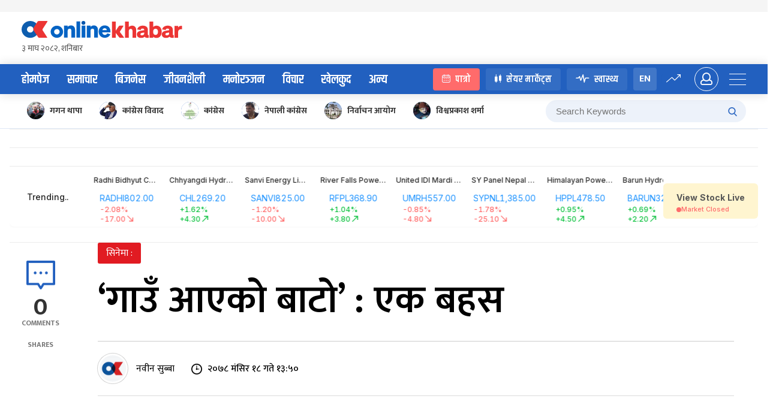

--- FILE ---
content_type: text/css; charset=UTF-8
request_url: https://www.onlinekhabar.com/markets/_next/static/css/2bddeecfb35187f0.css
body_size: 899
content:
.tickerChartData_tickerChartData__xWdR_{margin-right:1.875rem;width:32.0625rem;border-right-width:1px;--tw-border-opacity:1;border-color:rgb(228 228 228/var(--tw-border-opacity));padding-right:2rem}@media screen and (max-width:1024px){.tickerChartData_tickerChartData__xWdR_{margin-right:0;flex-shrink:0;flex-grow:0;flex-basis:50%;border-right-width:0;padding-right:.5rem;padding-left:.5rem}}@media screen and (max-width:768px){.tickerChartData_tickerChartData__xWdR_{flex-shrink:0;flex-grow:0;flex-basis:100%;padding-right:0;padding-left:0}}.tickerChartData_tickerChartData__xWdR_:is(:last-child){margin-right:0;flex:1 1 0%;border-right-width:0;padding-right:0}.companyShareDetail_companyShareDetail__5sMjr .companyShareDetail_companyShareDetailItem__5F6zC{margin-right:1.875rem;border-right-width:1px;--tw-border-opacity:1;border-color:rgb(228 228 228/var(--tw-border-opacity));padding-right:2rem}@media screen and (max-width:1024px){.companyShareDetail_companyShareDetail__5sMjr .companyShareDetail_companyShareDetailItem__5F6zC{margin-right:0;flex-shrink:0;flex-grow:0;flex-basis:50%;border-right-width:0;padding-right:.5rem;padding-left:.5rem}}@media screen and (max-width:768px){.companyShareDetail_companyShareDetail__5sMjr .companyShareDetail_companyShareDetailItem__5F6zC{flex-shrink:0;flex-grow:0;flex-basis:100%;padding-right:0;padding-left:0}}.companyShareDetail_companyShareDetail__5sMjr .companyShareDetail_companyShareDetailItem__5F6zC:is(:last-child){margin-right:0;flex:1 1 0%;border-right-width:0;padding-right:0}.activeBrokers_activeBroker__X9xI7 .activeBrokers_activeBrokerTable__nV1I6{width:100%}.activeBrokers_activeBroker__X9xI7 .activeBrokers_activeBrokerTable__nV1I6 .ant-table-container table .ant-table-thead tr th{border-top:1px solid #f1f1f1;border-bottom:1px solid #e8e8e8;background:#fff;padding:.6875rem 1.8125rem .75rem 1.5rem;font-weight:500;font-size:12px;line-height:15px;text-align:left;color:#5e5b5b}@media screen and (max-width:576px){.activeBrokers_activeBroker__X9xI7 .activeBrokers_activeBrokerTable__nV1I6 .ant-table-container table .ant-table-thead tr th{padding:.6875rem 1.0625rem .75rem .8125rem}}.activeBrokers_activeBroker__X9xI7 .activeBrokers_activeBrokerTable__nV1I6 .ant-table-container table .ant-table-thead tr th:not(:first-child){text-align:right}.activeBrokers_activeBroker__X9xI7 .activeBrokers_activeBrokerTable__nV1I6 .ant-table-container table .ant-table-thead tr th:before{display:none}.activeBrokers_activeBroker__X9xI7 .activeBrokers_activeBrokerTable__nV1I6 .ant-table-container table .ant-table-tbody tr td{border-bottom:1px solid #e8e8e8;padding:.9375rem 1.8125rem .6875rem 1.5rem;text-align:left;font-weight:700;font-size:12px;line-height:15px;color:#151515}@media screen and (max-width:576px){.activeBrokers_activeBroker__X9xI7 .activeBrokers_activeBrokerTable__nV1I6 .ant-table-container table .ant-table-tbody tr td{padding:.9375rem 1.0625rem .6875rem .8125rem}}.activeBrokers_activeBroker__X9xI7 .activeBrokers_activeBrokerTable__nV1I6 .ant-table-container table .ant-table-tbody tr td:not(:first-child){text-align:right}.activeBrokers_activeBroker__X9xI7 .activeBrokers_activeBrokerTable__nV1I6 .ant-table-container table .ant-table-tbody tr:is(:last-child) td{border-bottom:none}.dividendHistory_dividendHistory__gEJMJ .dividendHistory_dividendHistoryTable__2u8lu .ant-table-container table .ant-table-thead tr th{background:#fffdf4;border-bottom:1px solid #e8e8e8;padding-block-end:.75rem;font-weight:500;font-size:.75rem;line-height:.9375rem;color:#5e5b5b}.dividendHistory_dividendHistory__gEJMJ .dividendHistory_dividendHistoryTable__2u8lu .ant-table-container table .ant-table-thead tr th:before{display:none}.dividendHistory_dividendHistory__gEJMJ .dividendHistory_dividendHistoryTable__2u8lu .ant-table-container table .ant-table-thead tr th:is(:first-child,:last-child){border-radius:0}.dividendHistory_dividendHistory__gEJMJ .dividendHistory_dividendHistoryTable__2u8lu .ant-table-container table .ant-table-tbody tr td{background:#fffdf4;border-bottom:1px solid #e8e8e8;padding-block:.9375rem .6875rem;font-weight:700;font-size:.75rem;line-height:.9375rem;color:#151515}.dividendHistory_dividendHistory__gEJMJ .dividendHistory_dividendHistoryTable__2u8lu .ant-table-container table .ant-table-tbody tr:hover td{background:#fffdf4}.dividendHistory_dividendHistory__gEJMJ .dividendHistory_dividendHistoryTable__2u8lu .ant-table-container table .ant-table-tbody tr:is(:last-child) td{border-bottom:none}.keyStats_keyStats__3bj3W{background:#fff;border-radius:.5rem}.keyStats_keyStats__3bj3W .keyStats_keyStatsTable__hf5e8 .ant-table-container table .ant-table-thead tr th{background:#fff;border-top:1px solid #efefef;border-bottom:1px solid #efefef;padding:1rem 1.25rem 1.125rem;text-align:left;font-weight:600;font-size:.8125rem;line-height:1rem;color:#8f8f8f}.keyStats_keyStats__3bj3W .keyStats_keyStatsTable__hf5e8 .ant-table-container table .ant-table-thead tr th:not(:first-child){text-align:right}.keyStats_keyStats__3bj3W .keyStats_keyStatsTable__hf5e8 .ant-table-container table .ant-table-thead tr th:before{display:none}.keyStats_keyStats__3bj3W .keyStats_keyStatsTable__hf5e8 .ant-table-container table .ant-table-thead tr th:is(:first-child,:last-child){border-radius:0}@media screen and (max-width:768px){.keyStats_keyStats__3bj3W .keyStats_keyStatsTable__hf5e8 .ant-table-container table .ant-table-thead tr th:is(:first-child){padding-inline-start:0}}.keyStats_keyStats__3bj3W .keyStats_keyStatsTable__hf5e8 .ant-table-container table .ant-table-tbody tr td{background:#fff;border-bottom:1px solid #e8e8e8;padding:1rem 1.25rem 1.125rem;text-align:left;font-weight:500;font-size:.75rem;line-height:.9375rem;color:#5e5b5b}.keyStats_keyStats__3bj3W .keyStats_keyStatsTable__hf5e8 .ant-table-container table .ant-table-tbody tr td:not(:first-child){text-align:right}@media screen and (max-width:768px){.keyStats_keyStats__3bj3W .keyStats_keyStatsTable__hf5e8 .ant-table-container table .ant-table-tbody tr td:is(:first-child){padding-inline-start:0}}.keyStats_keyStats__3bj3W .keyStats_keyStatsTable__hf5e8 .ant-table-container table .ant-table-tbody tr:is(.ant-table-placeholder) td{border-bottom:none}.tickerMfOwnership_tickerMfOwnership__qrWsC .tickerMfOwnership_tickerMfOwnershipTable__8yh7n .ant-table-container table .ant-table-thead tr th{background:#fff;border-top:1px solid #efefef;border-bottom:1px solid #efefef;padding:1rem 1.25rem 1.125rem;font-weight:600;font-size:.8125rem;white-space:nowrap;line-height:1rem;color:#8f8f8f}.tickerMfOwnership_tickerMfOwnership__qrWsC .tickerMfOwnership_tickerMfOwnershipTable__8yh7n .ant-table-container table .ant-table-thead tr th:before{display:none}.tickerMfOwnership_tickerMfOwnership__qrWsC .tickerMfOwnership_tickerMfOwnershipTable__8yh7n .ant-table-container table .ant-table-thead tr th:is(:first-child,:last-child){border-radius:0}.tickerMfOwnership_tickerMfOwnership__qrWsC .tickerMfOwnership_tickerMfOwnershipTable__8yh7n .ant-table-container table .ant-table-tbody tr td{background:#fff;border-bottom:1px solid #e8e8e8;padding:1rem 1.25rem 1.125rem;font-style:normal;font-weight:500;font-size:.75rem;line-height:.9375rem;color:#5e5b5b}.tickerMfOwnership_tickerMfOwnership__qrWsC .tickerMfOwnership_tickerMfOwnershipTable__8yh7n .ant-table-container table .ant-table-tbody tr:is(.ant-table-placeholder) td{border-bottom:0}.faq_faq__QzreV .faq_faqCollapseWrapper__gAyIH{border:none;background:#fff}.faq_faq__QzreV .faq_faqCollapseWrapper__gAyIH .ant-collapse-item .ant-collapse-header{padding-block:.875rem 1.0625rem;padding-inline-start:0!important;padding-inline-end:.75rem!important;font-weight:700;font-size:1.125rem;line-height:1.375rem;color:#7e7e7e}.faq_faq__QzreV .faq_faqCollapseWrapper__gAyIH .ant-collapse-item .ant-collapse-content{border-top:none}.faq_faq__QzreV .faq_faqCollapseWrapper__gAyIH .ant-collapse-item .ant-collapse-content .ant-collapse-content-box{padding-inline:0 .75rem!important;padding-block:0 .875rem!important}.faq_faq__QzreV .faq_faqCollapseWrapper__gAyIH .ant-collapse-item:is(:last-child){border-radius:0}.faq_faq__QzreV .faq_faqCollapseWrapper__gAyIH .ant-collapse-item:is(:last-child) .ant-collapse-header{border-radius:0}.faq_faq__QzreV .faq_faqCollapseWrapper__gAyIH .ant-collapse-item:is(.ant-collapse-item-active) .ant-collapse-header{color:var(--ok-blue)}.tickerHistoricData_historicalData__t1c7M .tickerHistoricData_datePicker__boAWd .customDatePicker .calendarContainer{left:unset;right:0}.tickerHistoricData_historicalData__t1c7M .tickerHistoricData_historicalDataTable__WC_js .ant-table table .ant-table-thead tr th{background:#fff;border-top:1px solid var(--ok-table-header-border);border-bottom:1px solid var(--ok-table-body-border);font-weight:600;font-size:13px;line-height:16px;color:#232323}.tickerHistoricData_historicalData__t1c7M .tickerHistoricData_historicalDataTable__WC_js .ant-table table .ant-table-thead tr th:before{display:none}.tickerHistoricData_historicalData__t1c7M .tickerHistoricData_historicalDataTable__WC_js .ant-table table .ant-table-tbody tr td{border-bottom:1px solid var(--ok-table-body-border);font-weight:500;font-size:12px;line-height:15px;color:#5e5b5b}.tickerHistoricData_historicalData__t1c7M .tickerHistoricData_historicalDataTable__WC_js .ant-table table .ant-table-tbody tr td:is(.ant-table-cell-row-hover){background:#f9f9f9}.styles_announcement__bLJGJ .styles_announcementPagination__AJXq6{position:absolute;bottom:1.25rem;display:flex;flex-flow:row wrap;gap:.5rem}.styles_announcement__bLJGJ .styles_announcementPagination__AJXq6 .ant-pagination-item,.styles_announcement__bLJGJ .styles_announcementPagination__AJXq6 .ant-pagination-prev{margin-right:0}

--- FILE ---
content_type: application/javascript; charset=UTF-8
request_url: https://www.onlinekhabar.com/markets/_next/static/chunks/5699-c951d1cf9e07fe40.js
body_size: 6073
content:
(self.webpackChunk_N_E=self.webpackChunk_N_E||[]).push([[5699],{85699:function(e,t,n){"use strict";n.d(t,{Z:function(){return fe}});var r=n(87462),o=n(67294),a=n(4942),l=n(71002),i=n(97685),c=n(35918),u=n(1413),s={icon:{tag:"svg",attrs:{viewBox:"64 64 896 896",focusable:"false"},children:[{tag:"path",attrs:{d:"M832 64H296c-4.4 0-8 3.6-8 8v56c0 4.4 3.6 8 8 8h496v688c0 4.4 3.6 8 8 8h56c4.4 0 8-3.6 8-8V96c0-17.7-14.3-32-32-32zM704 192H192c-17.7 0-32 14.3-32 32v530.7c0 8.5 3.4 16.6 9.4 22.6l173.3 173.3c2.2 2.2 4.7 4 7.4 5.5v1.9h4.2c3.5 1.3 7.2 2 11 2H704c17.7 0 32-14.3 32-32V224c0-17.7-14.3-32-32-32zM350 856.2L263.9 770H350v86.2zM664 888H414V746c0-22.1-17.9-40-40-40H232V264h432v624z"}}]},name:"copy",theme:"outlined"},f=n(93771),d=function(e,t){return o.createElement(f.Z,(0,u.Z)((0,u.Z)({},e),{},{ref:t,icon:s}))};d.displayName="CopyOutlined";var p=o.forwardRef(d),v={icon:{tag:"svg",attrs:{viewBox:"64 64 896 896",focusable:"false"},children:[{tag:"path",attrs:{d:"M257.7 752c2 0 4-.2 6-.5L431.9 722c2-.4 3.9-1.3 5.3-2.8l423.9-423.9a9.96 9.96 0 000-14.1L694.9 114.9c-1.9-1.9-4.4-2.9-7.1-2.9s-5.2 1-7.1 2.9L256.8 538.8c-1.5 1.5-2.4 3.3-2.8 5.3l-29.5 168.2a33.5 33.5 0 009.4 29.8c6.6 6.4 14.9 9.9 23.8 9.9zm67.4-174.4L687.8 215l73.3 73.3-362.7 362.6-88.9 15.7 15.6-89zM880 836H144c-17.7 0-32 14.3-32 32v36c0 4.4 3.6 8 8 8h784c4.4 0 8-3.6 8-8v-36c0-17.7-14.3-32-32-32z"}}]},name:"edit",theme:"outlined"},m=function(e,t){return o.createElement(f.Z,(0,u.Z)((0,u.Z)({},e),{},{ref:t,icon:v}))};m.displayName="EditOutlined";var y=o.forwardRef(m),b=n(94184),g=n.n(b),h=n(20640),E=n.n(h),Z=n(48555),w=n(50344),x=n(8410),O=n(21770),S=n(98423),C=n(42550),k=n(53124),R=n(23715),j=n(15105),P=function(e,t){var n={};for(var r in e)Object.prototype.hasOwnProperty.call(e,r)&&t.indexOf(r)<0&&(n[r]=e[r]);if(null!=e&&"function"===typeof Object.getOwnPropertySymbols){var o=0;for(r=Object.getOwnPropertySymbols(e);o<r.length;o++)t.indexOf(r[o])<0&&Object.prototype.propertyIsEnumerable.call(e,r[o])&&(n[r[o]]=e[r[o]])}return n},N={border:0,background:"transparent",padding:0,lineHeight:"inherit",display:"inline-block"},D=o.forwardRef((function(e,t){var n=e.style,a=e.noStyle,l=e.disabled,i=P(e,["style","noStyle","disabled"]),c={};return a||(c=(0,r.Z)({},N)),l&&(c.pointerEvents="none"),c=(0,r.Z)((0,r.Z)({},c),n),o.createElement("div",(0,r.Z)({role:"button",tabIndex:0,ref:t},i,{onKeyDown:function(e){e.keyCode===j.Z.ENTER&&e.preventDefault()},onKeyUp:function(t){var n=t.keyCode,r=e.onClick;n===j.Z.ENTER&&r&&r()},style:c}))})),z=n(79370),M=n(77939),I={icon:{tag:"svg",attrs:{viewBox:"64 64 896 896",focusable:"false"},children:[{tag:"path",attrs:{d:"M864 170h-60c-4.4 0-8 3.6-8 8v518H310v-73c0-6.7-7.8-10.5-13-6.3l-141.9 112a8 8 0 000 12.6l141.9 112c5.3 4.2 13 .4 13-6.3v-75h498c35.3 0 64-28.7 64-64V178c0-4.4-3.6-8-8-8z"}}]},name:"enter",theme:"outlined"},T=function(e,t){return o.createElement(f.Z,(0,u.Z)((0,u.Z)({},e),{},{ref:t,icon:I}))};T.displayName="EnterOutlined";var H=o.forwardRef(T),L=n(56994),A=n(96159),K=function(e){var t=e.prefixCls,n=e["aria-label"],r=e.className,l=e.style,c=e.direction,u=e.maxLength,s=e.autoSize,f=void 0===s||s,d=e.value,p=e.onSave,v=e.onCancel,m=e.onEnd,y=e.component,b=e.enterIcon,h=void 0===b?o.createElement(H,null):b,E=o.useRef(null),Z=o.useRef(!1),w=o.useRef(),x=o.useState(d),O=(0,i.Z)(x,2),S=O[0],C=O[1];o.useEffect((function(){C(d)}),[d]),o.useEffect((function(){if(E.current&&E.current.resizableTextArea){var e=E.current.resizableTextArea.textArea;e.focus();var t=e.value.length;e.setSelectionRange(t,t)}}),[]);var k=function(){p(S.trim())},R=y?"".concat(t,"-").concat(y):"",P=g()(t,"".concat(t,"-edit-content"),(0,a.Z)({},"".concat(t,"-rtl"),"rtl"===c),r,R);return o.createElement("div",{className:P,style:l},o.createElement(L.Z,{ref:E,maxLength:u,value:S,onChange:function(e){var t=e.target;C(t.value.replace(/[\n\r]/g,""))},onKeyDown:function(e){var t=e.keyCode;Z.current||(w.current=t)},onKeyUp:function(e){var t=e.keyCode,n=e.ctrlKey,r=e.altKey,o=e.metaKey,a=e.shiftKey;w.current!==t||Z.current||n||r||o||a||(t===j.Z.ENTER?(k(),null===m||void 0===m||m()):t===j.Z.ESC&&v())},onCompositionStart:function(){Z.current=!0},onCompositionEnd:function(){Z.current=!1},onBlur:function(){k()},"aria-label":n,rows:1,autoSize:f}),null!==h?(0,A.Tm)(h,{className:"".concat(t,"-edit-content-confirm")}):null)};function U(e,t){return o.useMemo((function(){var n=!!e;return[n,(0,r.Z)((0,r.Z)({},t),n&&"object"===(0,l.Z)(e)?e:null)]}),[e])}var _=function(e,t){var n=o.useRef(!1);o.useEffect((function(){n.current?e():n.current=!0}),t)},V=function(e,t){var n={};for(var r in e)Object.prototype.hasOwnProperty.call(e,r)&&t.indexOf(r)<0&&(n[r]=e[r]);if(null!=e&&"function"===typeof Object.getOwnPropertySymbols){var o=0;for(r=Object.getOwnPropertySymbols(e);o<r.length;o++)t.indexOf(r[o])<0&&Object.prototype.propertyIsEnumerable.call(e,r[o])&&(n[r[o]]=e[r[o]])}return n};var B=o.forwardRef((function(e,t){var n=e.prefixCls,l=e.component,i=void 0===l?"article":l,c=e.className,u=e.setContentRef,s=e.children,f=e.direction,d=V(e,["prefixCls","component","className","setContentRef","children","direction"]),p=o.useContext(k.E_),v=p.getPrefixCls,m=p.direction,y=null!==f&&void 0!==f?f:m,b=t;u&&(b=(0,C.sQ)(t,u));var h=v("typography",n),E=g()(h,(0,a.Z)({},"".concat(h,"-rtl"),"rtl"===y),c);return o.createElement(i,(0,r.Z)({className:E,ref:b},d),s)}));function W(e){var t=(0,l.Z)(e);return"string"===t||"number"===t}function F(e,t){for(var n=0,r=[],o=0;o<e.length;o+=1){if(n===t)return r;var a=e[o],l=n+(W(a)?String(a).length:1);if(l>t){var i=t-n;return r.push(String(a).slice(0,i)),r}r.push(a),n=l}return e}var G=function(e){var t=e.enabledMeasure,n=e.children,a=e.text,l=e.width,c=e.fontSize,u=e.rows,s=e.onEllipsis,f=o.useState([0,0,0]),d=(0,i.Z)(f,2),p=(0,i.Z)(d[0],3),v=p[0],m=p[1],y=p[2],b=d[1],g=o.useState(0),h=(0,i.Z)(g,2),E=h[0],Z=h[1],O=o.useState(0),S=(0,i.Z)(O,2),C=S[0],k=S[1],R=o.useRef(null),j=o.useRef(null),P=o.useMemo((function(){return(0,w.Z)(a)}),[a]),N=o.useMemo((function(){return function(e){var t=0;return e.forEach((function(e){W(e)?t+=String(e).length:t+=1})),t}(P)}),[P]),D=o.useMemo((function(){return t&&3===E?n(F(P,m),m<N):n(P,!1)}),[t,E,n,P,m,N]);(0,x.Z)((function(){t&&l&&c&&N&&(Z(1),b([0,Math.ceil(N/2),N]))}),[t,l,c,a,N,u]),(0,x.Z)((function(){var e;1===E&&k((null===(e=R.current)||void 0===e?void 0:e.offsetHeight)||0)}),[E]),(0,x.Z)((function(){var e,t;if(C)if(1===E)((null===(e=j.current)||void 0===e?void 0:e.offsetHeight)||0)<=u*C?(Z(4),s(!1)):Z(2);else if(2===E)if(v!==y){var n=(null===(t=j.current)||void 0===t?void 0:t.offsetHeight)||0,r=v,o=y;v===y-1?o=v:n<=u*C?r=m:o=m;var a=Math.ceil((r+o)/2);b([r,a,o])}else Z(3),s(!0)}),[E,v,y,u,C]);var z={width:l,whiteSpace:"normal",margin:0,padding:0},M=function(e,t,n){return o.createElement("span",{"aria-hidden":!0,ref:t,style:(0,r.Z)({position:"fixed",display:"block",left:0,top:0,zIndex:-9999,visibility:"hidden",pointerEvents:"none",fontSize:2*Math.floor(c/2)},n)},e)};return o.createElement(o.Fragment,null,D,t&&3!==E&&4!==E&&o.createElement(o.Fragment,null,M("lg",R,{wordBreak:"keep-all",whiteSpace:"nowrap"}),1===E?M(n(P,!1),j,z):function(e,t){var r=F(P,e);return M(n(r,!0),t,z)}(m,j)))};var Q=function(e){var t=e.enabledEllipsis,n=e.isEllipsis,a=e.children,l=e.tooltipProps;return(null===l||void 0===l?void 0:l.title)&&t?o.createElement(M.Z,(0,r.Z)({open:!!n&&void 0},l),a):a},X=function(e,t){var n={};for(var r in e)Object.prototype.hasOwnProperty.call(e,r)&&t.indexOf(r)<0&&(n[r]=e[r]);if(null!=e&&"function"===typeof Object.getOwnPropertySymbols){var o=0;for(r=Object.getOwnPropertySymbols(e);o<r.length;o++)t.indexOf(r[o])<0&&Object.prototype.propertyIsEnumerable.call(e,r[o])&&(n[r[o]]=e[r[o]])}return n};function q(e,t,n){return!0===e||void 0===e?t:e||n&&t}function J(e){return!1===e?[!1,!1]:Array.isArray(e)?e:[e]}var Y=o.forwardRef((function(e,t){var n,u,s,f=e.prefixCls,d=e.className,v=e.style,m=e.type,b=e.disabled,h=e.children,j=e.ellipsis,P=e.editable,N=e.copyable,I=e.component,T=e.title,H=X(e,["prefixCls","className","style","type","disabled","children","ellipsis","editable","copyable","component","title"]),L=o.useContext(k.E_),A=L.getPrefixCls,V=L.direction,W=(0,R.E)("Text")[0],F=o.useRef(null),Y=o.useRef(null),$=A("typography",f),ee=(0,S.Z)(H,["mark","code","delete","underline","strong","keyboard","italic"]),te=U(P),ne=(0,i.Z)(te,2),re=ne[0],oe=ne[1],ae=(0,O.Z)(!1,{value:oe.editing}),le=(0,i.Z)(ae,2),ie=le[0],ce=le[1],ue=oe.triggerType,se=void 0===ue?["icon"]:ue,fe=function(e){var t;e&&(null===(t=oe.onStart)||void 0===t||t.call(oe)),ce(e)};_((function(){var e;ie||null===(e=Y.current)||void 0===e||e.focus()}),[ie]);var de=function(e){null===e||void 0===e||e.preventDefault(),fe(!0)},pe=U(N),ve=(0,i.Z)(pe,2),me=ve[0],ye=ve[1],be=o.useState(!1),ge=(0,i.Z)(be,2),he=ge[0],Ee=ge[1],Ze=o.useRef(),we={};ye.format&&(we.format=ye.format);var xe=function(){window.clearTimeout(Ze.current)},Oe=function(e){var t;null===e||void 0===e||e.preventDefault(),null===e||void 0===e||e.stopPropagation(),E()(ye.text||String(h)||"",we),Ee(!0),xe(),Ze.current=window.setTimeout((function(){Ee(!1)}),3e3),null===(t=ye.onCopy)||void 0===t||t.call(ye,e)};o.useEffect((function(){return xe}),[]);var Se=o.useState(!1),Ce=(0,i.Z)(Se,2),ke=Ce[0],Re=Ce[1],je=o.useState(!1),Pe=(0,i.Z)(je,2),Ne=Pe[0],De=Pe[1],ze=o.useState(!1),Me=(0,i.Z)(ze,2),Ie=Me[0],Te=Me[1],He=o.useState(!1),Le=(0,i.Z)(He,2),Ae=Le[0],Ke=Le[1],Ue=o.useState(!1),_e=(0,i.Z)(Ue,2),Ve=_e[0],Be=_e[1],We=o.useState(!0),Fe=(0,i.Z)(We,2),Ge=Fe[0],Qe=Fe[1],Xe=U(j,{expandable:!1}),qe=(0,i.Z)(Xe,2),Je=qe[0],Ye=qe[1],$e=Je&&!Ie,et=Ye.rows,tt=void 0===et?1:et,nt=o.useMemo((function(){return!$e||void 0!==Ye.suffix||Ye.onEllipsis||Ye.expandable||re||me}),[$e,Ye,re,me]);(0,x.Z)((function(){Je&&!nt&&(Re((0,z.G)("webkitLineClamp")),De((0,z.G)("textOverflow")))}),[nt,Je]);var rt=o.useMemo((function(){return!nt&&(1===tt?Ne:ke)}),[nt,Ne,ke]),ot=$e&&(rt?Ve:Ae),at=$e&&1===tt&&rt,lt=$e&&tt>1&&rt,it=function(e){var t;Te(!0),null===(t=Ye.onExpand)||void 0===t||t.call(Ye,e)},ct=o.useState(0),ut=(0,i.Z)(ct,2),st=ut[0],ft=ut[1],dt=o.useState(0),pt=(0,i.Z)(dt,2),vt=pt[0],mt=pt[1],yt=function(e){var t;Ke(e),Ae!==e&&(null===(t=Ye.onEllipsis)||void 0===t||t.call(Ye,e))};o.useEffect((function(){var e=F.current;if(Je&&rt&&e){var t=lt?e.offsetHeight<e.scrollHeight:e.offsetWidth<e.scrollWidth;Ve!==t&&Be(t)}}),[Je,rt,h,lt,Ge]),o.useEffect((function(){var e=F.current;if("undefined"!==typeof IntersectionObserver&&e&&rt&&$e){var t=new IntersectionObserver((function(){Qe(!!e.offsetParent)}));return t.observe(e),function(){t.disconnect()}}}),[rt,$e]);var bt={};bt=!0===Ye.tooltip?{title:null!==(n=oe.text)&&void 0!==n?n:h}:o.isValidElement(Ye.tooltip)?{title:Ye.tooltip}:"object"===(0,l.Z)(Ye.tooltip)?(0,r.Z)({title:null!==(u=oe.text)&&void 0!==u?u:h},Ye.tooltip):{title:Ye.tooltip};var gt=o.useMemo((function(){var e=function(e){return["string","number"].includes((0,l.Z)(e))};if(Je&&!rt)return e(oe.text)?oe.text:e(h)?h:e(T)?T:e(bt.title)?bt.title:void 0}),[Je,rt,T,bt.title,ot]);if(ie)return o.createElement(K,{value:null!==(s=oe.text)&&void 0!==s?s:"string"===typeof h?h:"",onSave:function(e){var t;null===(t=oe.onChange)||void 0===t||t.call(oe,e),fe(!1)},onCancel:function(){var e;null===(e=oe.onCancel)||void 0===e||e.call(oe),fe(!1)},onEnd:oe.onEnd,prefixCls:$,className:d,style:v,direction:V,component:I,maxLength:oe.maxLength,autoSize:oe.autoSize,enterIcon:oe.enterIcon});var ht=function(){var e,t=Ye.expandable,n=Ye.symbol;return t?(e=n||W.expand,o.createElement("a",{key:"expand",className:"".concat($,"-expand"),onClick:it,"aria-label":W.expand},e)):null},Et=function(){if(re){var e=oe.icon,t=oe.tooltip,n=(0,w.Z)(t)[0]||W.edit,r="string"===typeof n?n:"";return se.includes("icon")?o.createElement(M.Z,{key:"edit",title:!1===t?"":n},o.createElement(D,{ref:Y,className:"".concat($,"-edit"),onClick:de,"aria-label":r},e||o.createElement(y,{role:"button"}))):null}},Zt=function(){if(me){var e=ye.tooltips,t=ye.icon,n=J(e),r=J(t),a=he?q(n[1],W.copied):q(n[0],W.copy),l=he?W.copied:W.copy,i="string"===typeof a?a:l;return o.createElement(M.Z,{key:"copy",title:a},o.createElement(D,{className:g()("".concat($,"-copy"),he&&"".concat($,"-copy-success")),onClick:Oe,"aria-label":i},he?q(r[1],o.createElement(c.Z,null),!0):q(r[0],o.createElement(p,null),!0)))}};return o.createElement(Z.Z,{onResize:function(e,t){var n,r=e.offsetWidth;ft(r),mt(parseInt(null===(n=window.getComputedStyle)||void 0===n?void 0:n.call(window,t).fontSize,10)||0)},disabled:!$e||rt},(function(n){var l;return o.createElement(Q,{tooltipProps:bt,enabledEllipsis:$e,isEllipsis:ot},o.createElement(B,(0,r.Z)({className:g()((l={},(0,a.Z)(l,"".concat($,"-").concat(m),m),(0,a.Z)(l,"".concat($,"-disabled"),b),(0,a.Z)(l,"".concat($,"-ellipsis"),Je),(0,a.Z)(l,"".concat($,"-single-line"),$e&&1===tt),(0,a.Z)(l,"".concat($,"-ellipsis-single-line"),at),(0,a.Z)(l,"".concat($,"-ellipsis-multiple-line"),lt),l),d),prefixCls:f,style:(0,r.Z)((0,r.Z)({},v),{WebkitLineClamp:lt?tt:void 0}),component:I,ref:(0,C.sQ)(n,F,t),direction:V,onClick:se.includes("text")?de:void 0,"aria-label":null===gt||void 0===gt?void 0:gt.toString(),title:T},ee),o.createElement(G,{enabledMeasure:$e&&!rt,text:h,rows:tt,width:st,fontSize:vt,onEllipsis:yt},(function(t,n){var r=t;t.length&&n&&gt&&(r=o.createElement("span",{key:"show-content","aria-hidden":!0},r));var a=function(e,t){var n=e.mark,r=e.code,a=e.underline,l=e.delete,i=e.strong,c=e.keyboard,u=e.italic,s=t;function f(e,t){e&&(s=o.createElement(t,{},s))}return f(i,"strong"),f(a,"u"),f(l,"del"),f(r,"code"),f(n,"mark"),f(c,"kbd"),f(u,"i"),s}(e,o.createElement(o.Fragment,null,r,function(e){return[e&&o.createElement("span",{"aria-hidden":!0,key:"ellipsis"},"..."),Ye.suffix,(t=e,[t&&ht(),Et(),Zt()])];var t}(n)));return a}))))}))})),$=Y,ee=function(e,t){var n={};for(var r in e)Object.prototype.hasOwnProperty.call(e,r)&&t.indexOf(r)<0&&(n[r]=e[r]);if(null!=e&&"function"===typeof Object.getOwnPropertySymbols){var o=0;for(r=Object.getOwnPropertySymbols(e);o<r.length;o++)t.indexOf(r[o])<0&&Object.prototype.propertyIsEnumerable.call(e,r[o])&&(n[r[o]]=e[r[o]])}return n},te=o.forwardRef((function(e,t){var n=e.ellipsis,a=e.rel,l=ee(e,["ellipsis","rel"]),i=(0,r.Z)((0,r.Z)({},l),{rel:void 0===a&&"_blank"===l.target?"noopener noreferrer":a});return delete i.navigate,o.createElement($,(0,r.Z)({},i,{ref:t,ellipsis:!!n,component:"a"}))})),ne=o.forwardRef((function(e,t){return o.createElement($,(0,r.Z)({ref:t},e,{component:"div"}))})),re=function(e,t){var n={};for(var r in e)Object.prototype.hasOwnProperty.call(e,r)&&t.indexOf(r)<0&&(n[r]=e[r]);if(null!=e&&"function"===typeof Object.getOwnPropertySymbols){var o=0;for(r=Object.getOwnPropertySymbols(e);o<r.length;o++)t.indexOf(r[o])<0&&Object.prototype.propertyIsEnumerable.call(e,r[o])&&(n[r[o]]=e[r[o]])}return n},oe=function(e,t){var n=e.ellipsis,a=re(e,["ellipsis"]),i=o.useMemo((function(){return n&&"object"===(0,l.Z)(n)?(0,S.Z)(n,["expandable","rows"]):n}),[n]);return o.createElement($,(0,r.Z)({ref:t},a,{ellipsis:i,component:"span"}))},ae=o.forwardRef(oe),le=n(93355),ie=function(e,t){var n={};for(var r in e)Object.prototype.hasOwnProperty.call(e,r)&&t.indexOf(r)<0&&(n[r]=e[r]);if(null!=e&&"function"===typeof Object.getOwnPropertySymbols){var o=0;for(r=Object.getOwnPropertySymbols(e);o<r.length;o++)t.indexOf(r[o])<0&&Object.prototype.propertyIsEnumerable.call(e,r[o])&&(n[r[o]]=e[r[o]])}return n},ce=(0,le.a)(1,2,3,4,5),ue=o.forwardRef((function(e,t){var n,a=e.level,l=void 0===a?1:a,i=ie(e,["level"]);return n=ce.includes(l)?"h".concat(l):"h1",o.createElement($,(0,r.Z)({ref:t},i,{component:n}))})),se=B;se.Text=ae,se.Link=te,se.Title=ue,se.Paragraph=ne;var fe=se},20640:function(e,t,n){"use strict";var r=n(11742),o={"text/plain":"Text","text/html":"Url",default:"Text"};e.exports=function(e,t){var n,a,l,i,c,u,s=!1;t||(t={}),n=t.debug||!1;try{if(l=r(),i=document.createRange(),c=document.getSelection(),(u=document.createElement("span")).textContent=e,u.ariaHidden="true",u.style.all="unset",u.style.position="fixed",u.style.top=0,u.style.clip="rect(0, 0, 0, 0)",u.style.whiteSpace="pre",u.style.webkitUserSelect="text",u.style.MozUserSelect="text",u.style.msUserSelect="text",u.style.userSelect="text",u.addEventListener("copy",(function(r){if(r.stopPropagation(),t.format)if(r.preventDefault(),"undefined"===typeof r.clipboardData){n&&console.warn("unable to use e.clipboardData"),n&&console.warn("trying IE specific stuff"),window.clipboardData.clearData();var a=o[t.format]||o.default;window.clipboardData.setData(a,e)}else r.clipboardData.clearData(),r.clipboardData.setData(t.format,e);t.onCopy&&(r.preventDefault(),t.onCopy(r.clipboardData))})),document.body.appendChild(u),i.selectNodeContents(u),c.addRange(i),!document.execCommand("copy"))throw new Error("copy command was unsuccessful");s=!0}catch(f){n&&console.error("unable to copy using execCommand: ",f),n&&console.warn("trying IE specific stuff");try{window.clipboardData.setData(t.format||"text",e),t.onCopy&&t.onCopy(window.clipboardData),s=!0}catch(f){n&&console.error("unable to copy using clipboardData: ",f),n&&console.error("falling back to prompt"),a=function(e){var t=(/mac os x/i.test(navigator.userAgent)?"\u2318":"Ctrl")+"+C";return e.replace(/#{\s*key\s*}/g,t)}("message"in t?t.message:"Copy to clipboard: #{key}, Enter"),window.prompt(a,e)}}finally{c&&("function"==typeof c.removeRange?c.removeRange(i):c.removeAllRanges()),u&&document.body.removeChild(u),l()}return s}},11742:function(e){e.exports=function(){var e=document.getSelection();if(!e.rangeCount)return function(){};for(var t=document.activeElement,n=[],r=0;r<e.rangeCount;r++)n.push(e.getRangeAt(r));switch(t.tagName.toUpperCase()){case"INPUT":case"TEXTAREA":t.blur();break;default:t=null}return e.removeAllRanges(),function(){"Caret"===e.type&&e.removeAllRanges(),e.rangeCount||n.forEach((function(t){e.addRange(t)})),t&&t.focus()}}}}]);